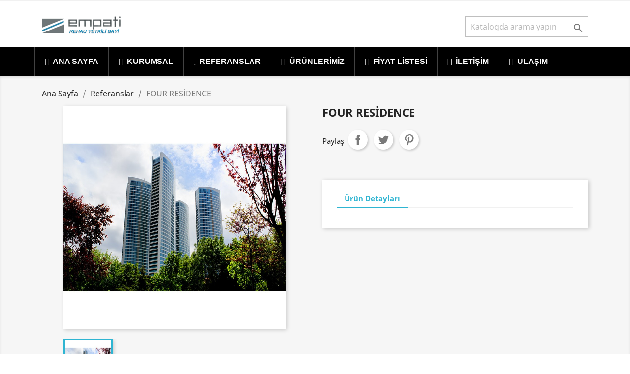

--- FILE ---
content_type: text/css
request_url: https://www.empatiltd.com/modules/rolloverimage//views/css/rollover_image.css
body_size: -92
content:

.products .product-thumbnail,
.product-image-container .product_img_link {
	position: relative;
	display: block;
	overflow: hidden;
	outline: none !important;
}
.products .product-thumbnail img,
.product-image-container .product_img_link img{
	position: absolute;
	left: 0;
	top: 0;
	opacity: 0;
	background: #ffffff;
	width: 100%;
}

.products .product-thumbnail img.img-responsive,
.product-image-container .product_img_link img.img-responsive{
	display: block;
	max-width: 100%;
}

.products .product-thumbnail img:first-child,
.product-image-container .product_img_link img:first-child{
	position: relative;
	opacity: 1;
}

--- FILE ---
content_type: text/css
request_url: https://www.empatiltd.com/modules/bonadvertising//views/css/advertising_front.css
body_size: 276
content:
@import url('https://fonts.googleapis.com/css?family=Roboto');

#bonadvertising .owl-nav {
  position: absolute;
  right: 10px;
  top: -75px;
}
#bonadvertising .owl-theme .owl-nav [class*="owl-"] {
  -webkit-transition: all 0.3s linear;
  -moz-transition: all 0.3s linear;
  -ms-transition: all 0.3s linear;
  -o-transition: all 0.3s linear;
  transition: all 0.3s linear;
}
#bonadvertising .owl-theme .owl-nav [class*="owl-"]:hover {
  background: #333;
}
#bonadvertising .owl-theme .owl-dots .owl-dot.active span,
#bonadvertising .owl-theme .owl-dots .owl-dot:hover span {
  background: #333;
}
#bonadvertising h4:after {
  display: none;
}
#bonadvertising .box-advertising {
  position: absolute;
  left: 35px;
  bottom: auto;
  top: 50%;
  width: auto;
  max-width: 90%;
  transform: translate(0,-50%);
  -ms-transform: translate(0,-50%);
  -webkit-transform: translate(0,-50%);
  transition: all 450ms ease-out;
  z-index: 2;
}
#bonadvertising li {
  margin-bottom: 30px;
}

#bonadvertising .link-advertising {
  display: block;
  position: relative;
  overflow: hidden;
}

#bonadvertising .link-advertising:hover .box-advertising {
  left: 55px;
}

#bonadvertising .link-advertising img{
  -webkit-transition: opacity 0.35s,
  -webkit-transform 1s;
  transition: opacity 0.35s,
  transform 1s;
}

#bonadvertising .link-advertising:hover img {
  transform: scale(1.05)
  translate(2%, 0px);
  position: relative;
  z-index: 1;
}

#bonadvertising .box-advertising h3 {
  font-size: 18px;
  color: #8a8a8a;
  margin-bottom: 17px;
  font-family: 'Roboto', sans-serif;
  font-style: italic;
  font-weight: normal;
}

#bonadvertising .box-advertising h5 {
  color: #343538;
  text-transform: uppercase;
  font-size: 20px;
  margin-bottom: 17px;
  font-family: 'Roboto', sans-serif;
  font-weight: 600;
}

#bonadvertising .box-advertising span {
  display: inline-block;
  padding: 10px 20px;
  border: 2px solid #9d9d9d;
  color: #343538;
  text-transform: uppercase;
  font-size: 16px;
  background-color: transparent;
  line-height: 26px;
  transition: all 450ms ease-out;
  font-family: 'Roboto', sans-serif;
  font-weight: 600;
}

#bonadvertising .box-advertising span:hover {
  background-color: #343538;
  border: 2px solid #343538;
  color: #fff;
}

--- FILE ---
content_type: text/css
request_url: https://www.empatiltd.com/modules/bonbanner//views/css/front.css
body_size: 620
content:
/**
 * 2015-2016 Bonpresta
 *
 * Bonpresta Responsive banners
 *
 * NOTICE OF LICENSE
 *
 * This source file is subject to the General Public License (GPL 2.0)
 * that is bundled with this package in the file LICENSE.txt.
 * It is also available through the world-wide-web at this URL:
 * http://opensource.org/licenses/GPL-2.0
 *
 * DISCLAIMER
 *
 * Do not edit or add to this file if you wish to upgrade the module to newer
 * versions in the future.
 *
 *  @author    Bonpresta
 *  @copyright 2015-2016 Bonpresta
 *  @license   http://opensource.org/licenses/GPL-2.0 General Public License (GPL 2.0)
 */

#bonbanners {
  margin-top: 30px;
}

#bonbanners a {
  -webkit-backface-visibility: hidden;
  -ms-backface-visibility: hidden;
  backface-visibility: hidden;
  color: #333333;
  display: block;
  max-width: 100%;
  overflow: hidden;
  position: relative;
}

#bonbanners a img {
  width: 100%;
  height: auto;
}

#bonbanners a .banner-inner {
  position: absolute;
  top: 0;
  left: 0;
  right: 0;
  bottom: 0;
  z-index: 2;
  padding: 30px;
}
#bonbanners a .banner-inner h3 {
  font: 400 25px/30px "Open Sans", sans-serif;
  margin-top: 35px;
}
#bonbanners a .banner-inner h4 {
  font: 300 21px/25px "Open Sans", sans-serif;
  margin-bottom: 20px;
}
#bonbanners a .banner-inner span {
  padding: 9px 15px;
  display: inline-block;
  border: 1px solid #ddd;
  font: 400 14px/18px "Open Sans", sans-serif;
  transition: all 0.3s linear 0s;
  color: #333;
}
#bonbanners a:hover span{
  border: 1px solid #999;
  color: #333;
}
#bonbanners a:before,
#bonbanners a:after {
  pointer-events: none;
}

#bonbanners a:before {
  background: rgba(200, 200, 200, 0.3) none repeat scroll 0 0;
  content: "";
  height: 150px;
  left: 0;
  position: absolute;
  top: 0;
  -webkit-transform: scale3d(1.9, 1.4, 1) rotate3d(0, 0, 1, 45deg) translate3d(0px, -100%, 0px);
  -ms-transform: scale3d(1.9, 1.4, 1) rotate3d(0, 0, 1, 45deg) translate3d(0px, -100%, 0px);
  transform: scale3d(1.9, 1.4, 1) rotate3d(0, 0, 1, 45deg) translate3d(0px, -100%, 0px);
  -webkit-transition: -webkit-transform 0.7s linear 0s;
  transition: transform 0.7s linear 0s;
  width: 200%;
}

#bonbanners a:after {
  background-image: -webkit-linear-gradient(120deg, rgba(100, 100, 100, 0.15), rgba(255, 255, 255, 0));
  background-image: linear-gradient(-30deg, rgba(100, 100, 100, 0.15), rgba(255, 255, 255, 0));
  background-repeat: repeat-x;
  bottom: 0;
  content: "";
  display: block;
  left: 0;
  opacity: 0;
  position: absolute;
  right: 0;
  top: 0;
  -webkit-transition: all 0.3s linear 0s;
  transition: all 0.3s linear 0s;
  z-index: 1;
}

#bonbanners a:hover:before {
  -webkit-transform: scale3d(1.9, 1.4, 1) rotate3d(0, 0, 1, 45deg) translate3d(0px, 530%, 0px);
  -ms-transform: scale3d(1.9, 1.4, 1) rotate3d(0, 0, 1, 45deg) translate3d(0px, 530%, 0px);
  transform: scale3d(1.9, 1.4, 1) rotate3d(0, 0, 1, 45deg) translate3d(0px, 530%, 0px);
}

#bonbanners a:hover:after {
  opacity: 1;
}

@media (min-width: 992px) and (max-width: 1199px) {
  #bonbanners a .banner-inner h3 {
    margin-top: 7px;
    font-size: 21px;
  }
  #bonbanners a .banner-inner h4 {
    font-size: 18px;
  }
}

@media (min-width: 768px) and (max-width: 991px) {
  #bonbanners a .banner-inner {
    padding: 20px;
  }
  #bonbanners a .banner-inner h3 {
    margin: 3px 0 0;
    font-size: 18px;
  }
  #bonbanners a .banner-inner h4 {
    font-size: 16px;
    margin: 0 0 12px;
  }
  #bonbanners a .banner-inner span {
    padding: 6px 12px;
  }
}

@media (max-width: 767px) {
#bonbanners li {
  margin-bottom: 30px;
}
}

@media (max-width: 480px) {
  #bonbanners a .banner-inner h3 {
    margin-top: 8px;
  }
}

--- FILE ---
content_type: text/css
request_url: https://www.empatiltd.com/modules/bonyoutube//views/css/youtube_front.css
body_size: 240
content:

#bonyoutube .owl-nav {
  position: absolute;
  right: 10px;
  top: -75px;
}
#bonyoutube .owl-theme .owl-nav [class*="owl-"] {
  -webkit-transition: all 0.3s linear;
  -moz-transition: all 0.3s linear;
  -ms-transition: all 0.3s linear;
  -o-transition: all 0.3s linear;
  transition: all 0.3s linear;
}
#bonyoutube .owl-theme .owl-nav [class*="owl-"]:hover {
  background: #333;
}
#bonyoutube .owl-theme .owl-dots .owl-dot.active span,
#bonyoutube .owl-theme .owl-dots .owl-dot:hover span {
  background: #333;
}

#bonyoutube .box-video{
  position: relative;
  max-width:1170px;
  margin:0 auto 20px auto;
  cursor: pointer;
  overflow: hidden;
}

#bonyoutube .box-video .bg-video{
  position: absolute;
  top: 0;
  left: 0;
  width: 100%;
  height: 100%;
  background-repeat: no-repeat;
  background-position: center;
  background-size: cover;
  z-index: 2;
}

#bonyoutube .box-video .video-container{
  position: relative;
  padding-bottom: 56.25%;
  height: 0;
  margin: 0;
  z-index: 1;
}
#bonyoutube  .iframe_video {
  position: absolute;
  top: 0;
  left: 0;
  width: 100%;
  height: 100%;
}

#bonyoutube .box-video .bt-play {
  position: absolute;
  top:50%;
  left:50%;
  margin:-30px 0 0 -30px;
  display: inline-block;
  width: 60px;
  height: 60px;
  background:#fff;
  border-radius: 50%;
  text-indent: -999em;
  cursor: pointer;
  z-index:2;
  -webkit-transition: all .3s ease-out;
  transition: all .3s ease-out;
}
#bonyoutube .box-video .bt-play:after {
  content: '';
  position: absolute;
  left: 50%;
  top: 50%;
  height: 0;
  width: 0;
  margin: -12px 0 0 -6px;
  border: solid transparent;
  border-left-color: #000;
  border-width: 12px 20px;
  -webkit-transition: all .3s ease-out;
  transition: all .3s ease-out;
}
#bonyoutube .box-video:hover .bt-play {
  transform: scale(1.1);
}

#bonyoutube .box-video.open .bg-video{
  visibility: hidden;
  opacity: 0;

  -webkit-transition: all .6s .8s;
  transition: all .6s .8s;
}
#bonyoutube .box-video.open .video-container{
  opacity: 1;
  -webkit-transition: all .6s .8s;
  transition: all .6s .8s;
}

--- FILE ---
content_type: text/javascript
request_url: https://www.empatiltd.com/modules/rolloverimage//views/js/rollover_image.js
body_size: 395
content:
/**
 * 2015-2017 Bonpresta
 *
 * Bonpresta Rollover Image
 *
 * NOTICE OF LICENSE
 *
 * This source file is subject to the General Public License (GPL 2.0)
 * that is bundled with this package in the file LICENSE.txt.
 * It is also available through the world-wide-web at this URL:
 * http://opensource.org/licenses/GPL-2.0
 *
 * DISCLAIMER
 *
 * Do not edit or add to this file if you wish to upgrade the module to newer
 * versions in the future.
 *
 *  @author    Bonpresta
 *  @copyright 2015-2017 Bonpresta
 *  @license   http://opensource.org/licenses/GPL-2.0 General Public License (GPL 2.0)
*/


$(window).load(function() {
    rollover();
    rollover_1_7();
    window.onresize = function (){
        rollover();
        rollover_1_7();
    }
});


function rollover_1_7() {
    $(document).on('mouseenter', '.thumbnail-container', function () {
        var count_img = $(this).find('.product-thumbnail img').size();
        if (count_img > 1) {
            if (ROLLOVER_ITEM_TYPE == 'opacity') {
                $(this).find('.product-thumbnail').find('img:not(.act-image)').stop().animate({opacity: 0});
                $(this).find('.product-thumbnail').find('.act-image').stop().animate({opacity: 1});
            } else if (ROLLOVER_ITEM_TYPE == 'hr_hover') {

                $(this).find('.product-thumbnail').find('img:not(.act-image)').stop().css('left', 0).animate({left: '-100%'});
                $(this).find('.product-thumbnail').find('.act-image').stop().css({left: '100%', opacity: 1}).animate({left: 0});
            } else if (ROLLOVER_ITEM_TYPE == 'vr_hover') {
                $(this).find('.product-thumbnail').find('img:not(.act-image)').stop().css('top', 0).animate({top: '100%'});
                $(this).find('.product-thumbnail').find('.act-image').stop().css({top: '-100%', opacity: 1}).animate({top: 0});
            }
        }
    });
    $(document).on('mouseleave', '.thumbnail-container', function () {
        var count_img = $(this).find('.product-thumbnail img').size();
        if (count_img > 1) {
            if (ROLLOVER_ITEM_TYPE == 'opacity') {
                $(this).find('.product-thumbnail').find('img:not(.act-image)').stop().animate({opacity: 1});
                $(this).find('.product-thumbnail').find('.act-image').stop().animate({opacity: 0});
            } else if (ROLLOVER_ITEM_TYPE == 'hr_hover') {
                $(this).find('.product-thumbnail').find('img:not(.act-image)').stop().animate({left: '0'});
                $(this).find('.product-thumbnail').find('.act-image').stop().animate({left: '100%'});
            } else if (ROLLOVER_ITEM_TYPE == 'vr_hover') {
                $(this).find('.product-thumbnail').find('img:not(.act-image)').stop().animate({top: '0'});
                $(this).find('.product-thumbnail').find('.act-image').stop().animate({top: '-100%'});
            }
        }
    });
}

function rollover() {
    $(document).on('mouseenter', '.product-image-container', function () {
        var count_img = $(this).find('.product_img_link img').size();
        if (count_img > 1) {
            if (ROLLOVER_ITEM_TYPE == 'opacity') {
                $(this).find('.product_img_link').find('img:not(.act-image)').stop().animate({opacity: 0});
                $(this).find('.product_img_link').find('.act-image').stop().animate({opacity: 1});
            } else if (ROLLOVER_ITEM_TYPE == 'hr_hover') {
                $(this).find('.product_img_link').find('img:not(.act-image)').stop().css('left', 0).animate({left: '-100%'});
                $(this).find('.product_img_link').find('.act-image').stop().css({left: '100%', opacity: 1}).animate({left: 0});
            } else if (ROLLOVER_ITEM_TYPE == 'vr_hover') {
                $(this).find('.product_img_link').find('img:not(.act-image)').stop().animate({top: '200px'});
                $(this).find('.product_img_link').find('.act-image').stop().css({top: '-100%', opacity: 1}).animate({top: 0});
            }
        }
    });
    $(document).on('mouseleave', '.product-image-container', function () {
        var count_img = $(this).find('.product_img_link img').size();
        if (count_img > 1) {
            if (ROLLOVER_ITEM_TYPE == 'opacity') {
                $(this).find('.product_img_link').find('img:not(.act-image)').stop().animate({opacity: 1});
                $(this).find('.product_img_link').find('.act-image').stop().animate({opacity: 0});
            } else if (ROLLOVER_ITEM_TYPE == 'hr_hover') {
                $(this).find('.product_img_link').find('img:not(.act-image)').stop().animate({left: 0});
                $(this).find('.product_img_link').find('.act-image').stop().animate({left: '100%'});
            } else if (ROLLOVER_ITEM_TYPE == 'vr_hover') {
                $(this).find('.product_img_link').find('img:not(.act-image)').stop().animate({top: 0});
                $(this).find('.product_img_link').find('.act-image').stop().animate({top: '-100%'});
            }
        }
    });
}

--- FILE ---
content_type: text/javascript
request_url: https://www.empatiltd.com/modules/bonyoutube//views/js/youtube_front.js
body_size: 301
content:
/**
 * 2015-2017 Bonpresta
 *
 * Bonpresta Responsive Youtube Carousel
 *
 * NOTICE OF LICENSE
 *
 * This source file is subject to the General Public License (GPL 2.0)
 * that is bundled with this package in the file LICENSE.txt.
 * It is also available through the world-wide-web at this URL:
 * http://opensource.org/licenses/GPL-2.0
 *
 * DISCLAIMER
 *
 * Do not edit or add to this file if you wish to upgrade the module to newer
 * versions in the future.
 *
 *  @author    Bonpresta
 *  @copyright 2015-2017 Bonpresta
 *  @license   http://opensource.org/licenses/GPL-2.0 General Public License (GPL 2.0)
*/

$(document).ready(function(){
    if(typeof(BON_YOUTUBE_DISPLAY_CAROUSEL) != 'undefined' && BON_YOUTUBE_DISPLAY_CAROUSEL) {
        $('.owl-carousel-youtube').owlCarousel({
            items: BON_YOUTUBE_CAROUSEL_NB,
            loop: BON_YOUTUBE_CAROUSEL_LOOP,
            margin: BON_YOUTUBE_CAROUSEL_MARGIN,
            responsiveClass:true,
            nav: BON_YOUTUBE_CAROUSEL_NAV,
            dots: BON_YOUTUBE_CAROUSEL_DOTS,
            mouseDrag: true,
            autoplay: true,
            lazyLoad: true,
            autoplayTimeout: 5000,
            autoplayHoverPause: true,
            navText: [
                "❮",
                "❯"
            ],
            responsive:{
                0:{
                    items:1,
                },
                600:{
                    items:3,
                },
                1000:{
                    items: BON_YOUTUBE_CAROUSEL_NB,
                }
            }
        })
    }
    $(".box-video").click(function(){
        $('iframe',this)[0].src += "&amp;autoplay=1";
        $(this).addClass('open');
    });
});

--- FILE ---
content_type: text/javascript
request_url: https://www.empatiltd.com/modules/bonadvertising//views/js/advertising_front.js
body_size: 234
content:
/**
 * 2015-2017 Bonpresta
 *
 * Bonpresta Responsive Advertising Carousel
 *
 * NOTICE OF LICENSE
 *
 * This source file is subject to the General Public License (GPL 2.0)
 * that is bundled with this package in the file LICENSE.txt.
 * It is also available through the world-wide-web at this URL:
 * http://opensource.org/licenses/GPL-2.0
 *
 * DISCLAIMER
 *
 * Do not edit or add to this file if you wish to upgrade the module to newer
 * versions in the future.
 *
 *  @author    Bonpresta
 *  @copyright 2015-2017 Bonpresta
 *  @license   http://opensource.org/licenses/GPL-2.0 General Public License (GPL 2.0)
*/

$(document).ready(function(){
    if(typeof(BON_ADV_DISPLAY_CAROUSEL) != 'undefined' && BON_ADV_DISPLAY_CAROUSEL) {
        $('.owl-carousel-advertising').owlCarousel({
            items: BON_ADV_CAROUSEL_NB,
            loop: BON_ADV_CAROUSEL_LOOP,
            margin: BON_ADV_CAROUSEL_MARGIN,
            responsiveClass:true,
            nav: BON_ADV_CAROUSEL_NAV,
            dots: BON_ADV_CAROUSEL_DOTS,
            mouseDrag: true,
            autoplay: true,
            lazyLoad: true,
            autoplayTimeout: 5000,
            autoplayHoverPause: true,
            navText: [
                "❮",
                "❯"
            ],
            responsive:{
                0:{
                    items:1,
                },
                600:{
                    items:2,
                    items:2,
                },
                1000:{
                    items: BON_ADV_CAROUSEL_NB,
                }
            }
        })
    }
});